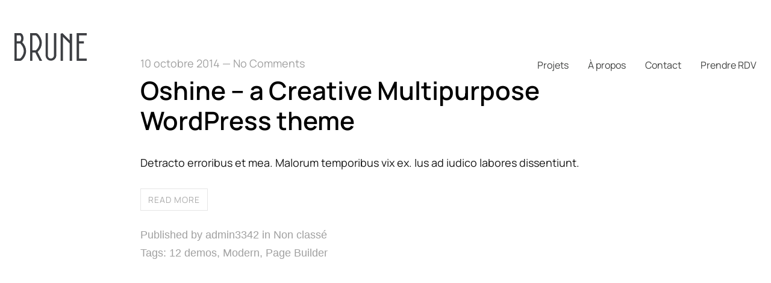

--- FILE ---
content_type: text/html; charset=UTF-8
request_url: https://brunedesign.fr/tag/page-builder
body_size: 18117
content:
<!DOCTYPE html>
<html lang="fr-FR" data-semplice="6.2.6">
	<head>
		<meta charset="UTF-8" />
		<meta name="viewport" content="width=device-width, initial-scale=1">
		<meta name='robots' content='index, follow, max-image-preview:large, max-snippet:-1, max-video-preview:-1' />

	<!-- This site is optimized with the Yoast SEO plugin v26.8 - https://yoast.com/product/yoast-seo-wordpress/ -->
	<title>Page Builder Archives - BRUNE</title>
	<link rel="canonical" href="https://brunedesign.fr/tag/page-builder" />
	<meta property="og:locale" content="fr_FR" />
	<meta property="og:type" content="article" />
	<meta property="og:title" content="Page Builder Archives - BRUNE" />
	<meta property="og:url" content="https://brunedesign.fr/tag/page-builder" />
	<meta property="og:site_name" content="BRUNE" />
	<meta name="twitter:card" content="summary_large_image" />
	<script type="application/ld+json" class="yoast-schema-graph">{"@context":"https://schema.org","@graph":[{"@type":"CollectionPage","@id":"https://brunedesign.fr/tag/page-builder","url":"https://brunedesign.fr/tag/page-builder","name":"Page Builder Archives - BRUNE","isPartOf":{"@id":"https://brunedesign.fr/#website"},"breadcrumb":{"@id":"https://brunedesign.fr/tag/page-builder#breadcrumb"},"inLanguage":"fr-FR"},{"@type":"BreadcrumbList","@id":"https://brunedesign.fr/tag/page-builder#breadcrumb","itemListElement":[{"@type":"ListItem","position":1,"name":"Accueil","item":"https://brunedesign.fr/"},{"@type":"ListItem","position":2,"name":"Page Builder"}]},{"@type":"WebSite","@id":"https://brunedesign.fr/#website","url":"https://brunedesign.fr/","name":"BRUNE","description":"Studio de design graphique à Montpellier","potentialAction":[{"@type":"SearchAction","target":{"@type":"EntryPoint","urlTemplate":"https://brunedesign.fr/?s={search_term_string}"},"query-input":{"@type":"PropertyValueSpecification","valueRequired":true,"valueName":"search_term_string"}}],"inLanguage":"fr-FR"}]}</script>
	<!-- / Yoast SEO plugin. -->


<link rel="alternate" type="application/rss+xml" title="BRUNE &raquo; Flux de l’étiquette Page Builder" href="https://brunedesign.fr/tag/page-builder/feed" />
<style id='wp-img-auto-sizes-contain-inline-css' type='text/css'>
img:is([sizes=auto i],[sizes^="auto," i]){contain-intrinsic-size:3000px 1500px}
/*# sourceURL=wp-img-auto-sizes-contain-inline-css */
</style>
<style id='wp-emoji-styles-inline-css' type='text/css'>

	img.wp-smiley, img.emoji {
		display: inline !important;
		border: none !important;
		box-shadow: none !important;
		height: 1em !important;
		width: 1em !important;
		margin: 0 0.07em !important;
		vertical-align: -0.1em !important;
		background: none !important;
		padding: 0 !important;
	}
/*# sourceURL=wp-emoji-styles-inline-css */
</style>
<style id='wp-block-library-inline-css' type='text/css'>
:root{--wp-block-synced-color:#7a00df;--wp-block-synced-color--rgb:122,0,223;--wp-bound-block-color:var(--wp-block-synced-color);--wp-editor-canvas-background:#ddd;--wp-admin-theme-color:#007cba;--wp-admin-theme-color--rgb:0,124,186;--wp-admin-theme-color-darker-10:#006ba1;--wp-admin-theme-color-darker-10--rgb:0,107,160.5;--wp-admin-theme-color-darker-20:#005a87;--wp-admin-theme-color-darker-20--rgb:0,90,135;--wp-admin-border-width-focus:2px}@media (min-resolution:192dpi){:root{--wp-admin-border-width-focus:1.5px}}.wp-element-button{cursor:pointer}:root .has-very-light-gray-background-color{background-color:#eee}:root .has-very-dark-gray-background-color{background-color:#313131}:root .has-very-light-gray-color{color:#eee}:root .has-very-dark-gray-color{color:#313131}:root .has-vivid-green-cyan-to-vivid-cyan-blue-gradient-background{background:linear-gradient(135deg,#00d084,#0693e3)}:root .has-purple-crush-gradient-background{background:linear-gradient(135deg,#34e2e4,#4721fb 50%,#ab1dfe)}:root .has-hazy-dawn-gradient-background{background:linear-gradient(135deg,#faaca8,#dad0ec)}:root .has-subdued-olive-gradient-background{background:linear-gradient(135deg,#fafae1,#67a671)}:root .has-atomic-cream-gradient-background{background:linear-gradient(135deg,#fdd79a,#004a59)}:root .has-nightshade-gradient-background{background:linear-gradient(135deg,#330968,#31cdcf)}:root .has-midnight-gradient-background{background:linear-gradient(135deg,#020381,#2874fc)}:root{--wp--preset--font-size--normal:16px;--wp--preset--font-size--huge:42px}.has-regular-font-size{font-size:1em}.has-larger-font-size{font-size:2.625em}.has-normal-font-size{font-size:var(--wp--preset--font-size--normal)}.has-huge-font-size{font-size:var(--wp--preset--font-size--huge)}.has-text-align-center{text-align:center}.has-text-align-left{text-align:left}.has-text-align-right{text-align:right}.has-fit-text{white-space:nowrap!important}#end-resizable-editor-section{display:none}.aligncenter{clear:both}.items-justified-left{justify-content:flex-start}.items-justified-center{justify-content:center}.items-justified-right{justify-content:flex-end}.items-justified-space-between{justify-content:space-between}.screen-reader-text{border:0;clip-path:inset(50%);height:1px;margin:-1px;overflow:hidden;padding:0;position:absolute;width:1px;word-wrap:normal!important}.screen-reader-text:focus{background-color:#ddd;clip-path:none;color:#444;display:block;font-size:1em;height:auto;left:5px;line-height:normal;padding:15px 23px 14px;text-decoration:none;top:5px;width:auto;z-index:100000}html :where(.has-border-color){border-style:solid}html :where([style*=border-top-color]){border-top-style:solid}html :where([style*=border-right-color]){border-right-style:solid}html :where([style*=border-bottom-color]){border-bottom-style:solid}html :where([style*=border-left-color]){border-left-style:solid}html :where([style*=border-width]){border-style:solid}html :where([style*=border-top-width]){border-top-style:solid}html :where([style*=border-right-width]){border-right-style:solid}html :where([style*=border-bottom-width]){border-bottom-style:solid}html :where([style*=border-left-width]){border-left-style:solid}html :where(img[class*=wp-image-]){height:auto;max-width:100%}:where(figure){margin:0 0 1em}html :where(.is-position-sticky){--wp-admin--admin-bar--position-offset:var(--wp-admin--admin-bar--height,0px)}@media screen and (max-width:600px){html :where(.is-position-sticky){--wp-admin--admin-bar--position-offset:0px}}

/*# sourceURL=wp-block-library-inline-css */
</style><style id='global-styles-inline-css' type='text/css'>
:root{--wp--preset--aspect-ratio--square: 1;--wp--preset--aspect-ratio--4-3: 4/3;--wp--preset--aspect-ratio--3-4: 3/4;--wp--preset--aspect-ratio--3-2: 3/2;--wp--preset--aspect-ratio--2-3: 2/3;--wp--preset--aspect-ratio--16-9: 16/9;--wp--preset--aspect-ratio--9-16: 9/16;--wp--preset--color--black: #000000;--wp--preset--color--cyan-bluish-gray: #abb8c3;--wp--preset--color--white: #ffffff;--wp--preset--color--pale-pink: #f78da7;--wp--preset--color--vivid-red: #cf2e2e;--wp--preset--color--luminous-vivid-orange: #ff6900;--wp--preset--color--luminous-vivid-amber: #fcb900;--wp--preset--color--light-green-cyan: #7bdcb5;--wp--preset--color--vivid-green-cyan: #00d084;--wp--preset--color--pale-cyan-blue: #8ed1fc;--wp--preset--color--vivid-cyan-blue: #0693e3;--wp--preset--color--vivid-purple: #9b51e0;--wp--preset--gradient--vivid-cyan-blue-to-vivid-purple: linear-gradient(135deg,rgb(6,147,227) 0%,rgb(155,81,224) 100%);--wp--preset--gradient--light-green-cyan-to-vivid-green-cyan: linear-gradient(135deg,rgb(122,220,180) 0%,rgb(0,208,130) 100%);--wp--preset--gradient--luminous-vivid-amber-to-luminous-vivid-orange: linear-gradient(135deg,rgb(252,185,0) 0%,rgb(255,105,0) 100%);--wp--preset--gradient--luminous-vivid-orange-to-vivid-red: linear-gradient(135deg,rgb(255,105,0) 0%,rgb(207,46,46) 100%);--wp--preset--gradient--very-light-gray-to-cyan-bluish-gray: linear-gradient(135deg,rgb(238,238,238) 0%,rgb(169,184,195) 100%);--wp--preset--gradient--cool-to-warm-spectrum: linear-gradient(135deg,rgb(74,234,220) 0%,rgb(151,120,209) 20%,rgb(207,42,186) 40%,rgb(238,44,130) 60%,rgb(251,105,98) 80%,rgb(254,248,76) 100%);--wp--preset--gradient--blush-light-purple: linear-gradient(135deg,rgb(255,206,236) 0%,rgb(152,150,240) 100%);--wp--preset--gradient--blush-bordeaux: linear-gradient(135deg,rgb(254,205,165) 0%,rgb(254,45,45) 50%,rgb(107,0,62) 100%);--wp--preset--gradient--luminous-dusk: linear-gradient(135deg,rgb(255,203,112) 0%,rgb(199,81,192) 50%,rgb(65,88,208) 100%);--wp--preset--gradient--pale-ocean: linear-gradient(135deg,rgb(255,245,203) 0%,rgb(182,227,212) 50%,rgb(51,167,181) 100%);--wp--preset--gradient--electric-grass: linear-gradient(135deg,rgb(202,248,128) 0%,rgb(113,206,126) 100%);--wp--preset--gradient--midnight: linear-gradient(135deg,rgb(2,3,129) 0%,rgb(40,116,252) 100%);--wp--preset--font-size--small: 13px;--wp--preset--font-size--medium: 20px;--wp--preset--font-size--large: 36px;--wp--preset--font-size--x-large: 42px;--wp--preset--spacing--20: 0.44rem;--wp--preset--spacing--30: 0.67rem;--wp--preset--spacing--40: 1rem;--wp--preset--spacing--50: 1.5rem;--wp--preset--spacing--60: 2.25rem;--wp--preset--spacing--70: 3.38rem;--wp--preset--spacing--80: 5.06rem;--wp--preset--shadow--natural: 6px 6px 9px rgba(0, 0, 0, 0.2);--wp--preset--shadow--deep: 12px 12px 50px rgba(0, 0, 0, 0.4);--wp--preset--shadow--sharp: 6px 6px 0px rgba(0, 0, 0, 0.2);--wp--preset--shadow--outlined: 6px 6px 0px -3px rgb(255, 255, 255), 6px 6px rgb(0, 0, 0);--wp--preset--shadow--crisp: 6px 6px 0px rgb(0, 0, 0);}:where(.is-layout-flex){gap: 0.5em;}:where(.is-layout-grid){gap: 0.5em;}body .is-layout-flex{display: flex;}.is-layout-flex{flex-wrap: wrap;align-items: center;}.is-layout-flex > :is(*, div){margin: 0;}body .is-layout-grid{display: grid;}.is-layout-grid > :is(*, div){margin: 0;}:where(.wp-block-columns.is-layout-flex){gap: 2em;}:where(.wp-block-columns.is-layout-grid){gap: 2em;}:where(.wp-block-post-template.is-layout-flex){gap: 1.25em;}:where(.wp-block-post-template.is-layout-grid){gap: 1.25em;}.has-black-color{color: var(--wp--preset--color--black) !important;}.has-cyan-bluish-gray-color{color: var(--wp--preset--color--cyan-bluish-gray) !important;}.has-white-color{color: var(--wp--preset--color--white) !important;}.has-pale-pink-color{color: var(--wp--preset--color--pale-pink) !important;}.has-vivid-red-color{color: var(--wp--preset--color--vivid-red) !important;}.has-luminous-vivid-orange-color{color: var(--wp--preset--color--luminous-vivid-orange) !important;}.has-luminous-vivid-amber-color{color: var(--wp--preset--color--luminous-vivid-amber) !important;}.has-light-green-cyan-color{color: var(--wp--preset--color--light-green-cyan) !important;}.has-vivid-green-cyan-color{color: var(--wp--preset--color--vivid-green-cyan) !important;}.has-pale-cyan-blue-color{color: var(--wp--preset--color--pale-cyan-blue) !important;}.has-vivid-cyan-blue-color{color: var(--wp--preset--color--vivid-cyan-blue) !important;}.has-vivid-purple-color{color: var(--wp--preset--color--vivid-purple) !important;}.has-black-background-color{background-color: var(--wp--preset--color--black) !important;}.has-cyan-bluish-gray-background-color{background-color: var(--wp--preset--color--cyan-bluish-gray) !important;}.has-white-background-color{background-color: var(--wp--preset--color--white) !important;}.has-pale-pink-background-color{background-color: var(--wp--preset--color--pale-pink) !important;}.has-vivid-red-background-color{background-color: var(--wp--preset--color--vivid-red) !important;}.has-luminous-vivid-orange-background-color{background-color: var(--wp--preset--color--luminous-vivid-orange) !important;}.has-luminous-vivid-amber-background-color{background-color: var(--wp--preset--color--luminous-vivid-amber) !important;}.has-light-green-cyan-background-color{background-color: var(--wp--preset--color--light-green-cyan) !important;}.has-vivid-green-cyan-background-color{background-color: var(--wp--preset--color--vivid-green-cyan) !important;}.has-pale-cyan-blue-background-color{background-color: var(--wp--preset--color--pale-cyan-blue) !important;}.has-vivid-cyan-blue-background-color{background-color: var(--wp--preset--color--vivid-cyan-blue) !important;}.has-vivid-purple-background-color{background-color: var(--wp--preset--color--vivid-purple) !important;}.has-black-border-color{border-color: var(--wp--preset--color--black) !important;}.has-cyan-bluish-gray-border-color{border-color: var(--wp--preset--color--cyan-bluish-gray) !important;}.has-white-border-color{border-color: var(--wp--preset--color--white) !important;}.has-pale-pink-border-color{border-color: var(--wp--preset--color--pale-pink) !important;}.has-vivid-red-border-color{border-color: var(--wp--preset--color--vivid-red) !important;}.has-luminous-vivid-orange-border-color{border-color: var(--wp--preset--color--luminous-vivid-orange) !important;}.has-luminous-vivid-amber-border-color{border-color: var(--wp--preset--color--luminous-vivid-amber) !important;}.has-light-green-cyan-border-color{border-color: var(--wp--preset--color--light-green-cyan) !important;}.has-vivid-green-cyan-border-color{border-color: var(--wp--preset--color--vivid-green-cyan) !important;}.has-pale-cyan-blue-border-color{border-color: var(--wp--preset--color--pale-cyan-blue) !important;}.has-vivid-cyan-blue-border-color{border-color: var(--wp--preset--color--vivid-cyan-blue) !important;}.has-vivid-purple-border-color{border-color: var(--wp--preset--color--vivid-purple) !important;}.has-vivid-cyan-blue-to-vivid-purple-gradient-background{background: var(--wp--preset--gradient--vivid-cyan-blue-to-vivid-purple) !important;}.has-light-green-cyan-to-vivid-green-cyan-gradient-background{background: var(--wp--preset--gradient--light-green-cyan-to-vivid-green-cyan) !important;}.has-luminous-vivid-amber-to-luminous-vivid-orange-gradient-background{background: var(--wp--preset--gradient--luminous-vivid-amber-to-luminous-vivid-orange) !important;}.has-luminous-vivid-orange-to-vivid-red-gradient-background{background: var(--wp--preset--gradient--luminous-vivid-orange-to-vivid-red) !important;}.has-very-light-gray-to-cyan-bluish-gray-gradient-background{background: var(--wp--preset--gradient--very-light-gray-to-cyan-bluish-gray) !important;}.has-cool-to-warm-spectrum-gradient-background{background: var(--wp--preset--gradient--cool-to-warm-spectrum) !important;}.has-blush-light-purple-gradient-background{background: var(--wp--preset--gradient--blush-light-purple) !important;}.has-blush-bordeaux-gradient-background{background: var(--wp--preset--gradient--blush-bordeaux) !important;}.has-luminous-dusk-gradient-background{background: var(--wp--preset--gradient--luminous-dusk) !important;}.has-pale-ocean-gradient-background{background: var(--wp--preset--gradient--pale-ocean) !important;}.has-electric-grass-gradient-background{background: var(--wp--preset--gradient--electric-grass) !important;}.has-midnight-gradient-background{background: var(--wp--preset--gradient--midnight) !important;}.has-small-font-size{font-size: var(--wp--preset--font-size--small) !important;}.has-medium-font-size{font-size: var(--wp--preset--font-size--medium) !important;}.has-large-font-size{font-size: var(--wp--preset--font-size--large) !important;}.has-x-large-font-size{font-size: var(--wp--preset--font-size--x-large) !important;}
/*# sourceURL=global-styles-inline-css */
</style>

<style id='classic-theme-styles-inline-css' type='text/css'>
/*! This file is auto-generated */
.wp-block-button__link{color:#fff;background-color:#32373c;border-radius:9999px;box-shadow:none;text-decoration:none;padding:calc(.667em + 2px) calc(1.333em + 2px);font-size:1.125em}.wp-block-file__button{background:#32373c;color:#fff;text-decoration:none}
/*# sourceURL=/wp-includes/css/classic-themes.min.css */
</style>
<link rel='stylesheet' id='semplice-stylesheet-css' href='https://brunedesign.fr/wp-content/themes/semplice6/style.css?ver=6.2.6' type='text/css' media='all' />
<link rel='stylesheet' id='semplice-frontend-stylesheet-css' href='https://brunedesign.fr/wp-content/themes/semplice6/assets/css/frontend.min.css?ver=6.2.6' type='text/css' media='all' />
<link rel='stylesheet' id='mediaelement-css' href='https://brunedesign.fr/wp-includes/js/mediaelement/mediaelementplayer-legacy.min.css?ver=4.2.17' type='text/css' media='all' />
<script type="text/javascript" src="https://brunedesign.fr/wp-includes/js/jquery/jquery.min.js?ver=3.7.1" id="jquery-core-js"></script>
<script type="text/javascript" src="https://brunedesign.fr/wp-includes/js/jquery/jquery-migrate.min.js?ver=3.4.1" id="jquery-migrate-js"></script>
<link rel="https://api.w.org/" href="https://brunedesign.fr/wp-json/" /><link rel="alternate" title="JSON" type="application/json" href="https://brunedesign.fr/wp-json/wp/v2/tags/7" /><link rel="EditURI" type="application/rsd+xml" title="RSD" href="https://brunedesign.fr/xmlrpc.php?rsd" />
<meta name="generator" content="WordPress 6.9" />
<link href='https://fonts.googleapis.com/css?family=Manrope' rel='stylesheet'><style type="text/css" id="semplice-webfonts-selfhosted">@font-face {font-family: 'Manrope-VariableFont_wght';src: url('https://brunedesign.fr/wp-content/uploads/2024/02/Manrope-VariableFont_wght.ttf') format('truetype');}@font-face {font-family: 'InstrumentSerif-Italic';src: url('https://brunedesign.fr/wp-content/uploads/2024/06/InstrumentSerif-Italic.ttf') format('truetype');}@font-face {font-family: 'InstrumentSerif-Regular';src: url('https://brunedesign.fr/wp-content/uploads/2024/06/InstrumentSerif-Regular.ttf') format('truetype');}@font-face {font-family: 'Molitortrial-DisplayBold';src: url('https://brunedesign.fr/wp-content/uploads/2024/06/Molitortrial-DisplayBold.otf') format('opentype');}@font-face {font-family: 'Molitortrial-DisplayRegular';src: url('https://brunedesign.fr/wp-content/uploads/2024/06/Molitortrial-DisplayRegular.otf') format('opentype');}@font-face {font-family: 'Molitortrial-DisplayLight';src: url('https://brunedesign.fr/wp-content/uploads/2024/06/Molitortrial-DisplayLight.otf') format('opentype');}</style><style type="text/css" id="semplice-webfonts-css">.style_1at3yi9d4, [data-font="style_1at3yi9d4"], [data-font="style_1at3yi9d4"] li a, #content-holder h3 {font-family: "Manrope-VariableFont_wght", sans-serif;font-variation-settings: 'wght' 300; font-weight: normal; font-style: normal;}.style_zqjppg0mt, [data-font="style_zqjppg0mt"], [data-font="style_zqjppg0mt"] li a, #content-holder h6, #content-holder p, #content-holder li {font-family: "Manrope-VariableFont_wght", sans-serif;font-variation-settings: 'wght' 400; font-weight: normal; font-style: normal;}.style_wmxi1xjm9, [data-font="style_wmxi1xjm9"], [data-font="style_wmxi1xjm9"] li a, #content-holder h2, #content-holder h4, #content-holder h5 {font-family: "Manrope-VariableFont_wght", sans-serif;font-variation-settings: 'wght' 600; font-weight: normal; font-style: normal;}.style_fxi6e0j34, [data-font="style_fxi6e0j34"], [data-font="style_fxi6e0j34"] li a, #content-holder h1 {font-family: "Manrope-VariableFont_wght", sans-serif;font-variation-settings: 'wght' 800; font-weight: normal; font-style: normal;}.font_dux0x6mq2, [data-font="font_dux0x6mq2"], [data-font="font_dux0x6mq2"] li a {font-family: "InstrumentSerif-Italic", sans-serif;font-weight: 400;font-variation-settings: normal;font-style: normal;}.font_9d0da0sgo, [data-font="font_9d0da0sgo"], [data-font="font_9d0da0sgo"] li a {font-family: "InstrumentSerif-Regular", sans-serif;font-weight: 400;font-variation-settings: normal;font-style: normal;}.font_new9lvc20, [data-font="font_new9lvc20"], [data-font="font_new9lvc20"] li a {font-family: "Molitortrial-DisplayBold", sans-serif;font-weight: 400;font-variation-settings: normal;font-style: normal;}.font_v1mbnpyu6, [data-font="font_v1mbnpyu6"], [data-font="font_v1mbnpyu6"] li a {font-family: "Molitortrial-DisplayRegular", sans-serif;font-weight: 400;font-variation-settings: normal;font-style: normal;}.font_r9tsieyih, [data-font="font_r9tsieyih"], [data-font="font_r9tsieyih"] li a {font-family: "Molitortrial-DisplayLight", sans-serif;font-weight: 400;font-variation-settings: normal;font-style: normal;}</style>
		<style type="text/css" id="semplice-custom-css">
			
				@media screen and (min-width: 1170px) {
					.container-fluid, .container, .admin-container {
						padding: 0 1.33333rem 0 1.33333rem;
					}
				}
			.container {
			max-width: 1488px;
		}@media screen and (max-width: 1169px) { .row {
			margin-left: -10px;
			margin-right: -10px;
		}.column, .grid-column, .single-post-column {
			padding-left: 10px;
			padding-right: 10px;
		}}@media screen and (min-width: 1170px) { .row {
			margin-left: -12px;
			margin-right: -12px;
		}.column, .grid-column, .single-post-column {
			padding-left: 12px;
			padding-right: 12px;
		}}
			
		@font-face {
			font-family: "Inter";
			font-style:  normal;
			font-weight: 100 900;
			font-display: swap;
			src: url("https://brunedesign.fr/wp-content/themes/semplice6/assets/fonts/inter.woff2") format("woff2");
		}
	
			#content-holder h1 { font-size: 2.7777777777777777rem;line-height: 3.4444444444444446rem;}#content-holder h2 { font-size: 2.3333333333333335rem;line-height: 2.7777777777777777rem;}#content-holder h3 { font-size: 1.6666666666666667rem;line-height: 2.111111111111111rem;letter-spacing: 0rem;}#content-holder h4 { font-size: 1.2222222222222223rem;line-height: 1.6666666666666667rem;}#content-holder h5 { font-size: 0.8888888888888888rem;line-height: 1.3333333333333333rem;}#content-holder h6 { font-size: 0.7777777777777778rem;line-height: 1.1111111111111112rem;}#content-holder p, #content-holder li { font-size: 1rem;line-height: 1.6666666666667;letter-spacing: 0rem;}#content-holder .is-content p { margin-bottom: 1.6666666666667rem; }#customize #custom_gf9hup22q span, #content-holder .custom_gf9hup22q, #content-holder .blogposts .blogposts-column .blogposts-content p.is-style-custom_gf9hup22q, #content-holder .posts .post .post-content p.is-style-custom_gf9hup22q { background-color:transparent;color:#3c3e42;text-transform:none;font-family: "Manrope-VariableFont_wght", sans-serif;font-variation-settings: 'wght' 300; font-weight: normal;font-size:4.888888888888889rem;letter-spacing:0rem;padding:0rem;text-decoration:none;text-decoration-color:#000000;-webkit-text-stroke: 0rem #000000;border-color:#000000;border-width:0rem;border-style:solid; }@media screen and (min-width: 992px) and (max-width: 1169.98px) { }@media screen and (min-width: 768px) and (max-width: 991.98px) { }@media screen and (min-width: 544px) and (max-width: 767.98px) { }@media screen and (max-width: 543.98px) { }
			.non-sticky-nav { transition: none !important; }
			
		.project-panel {
			background: #f4f4f2;
			padding: 3.5555555555555554rem 0rem;
		}
		[data-pp-gutter="no"] .project-panel .pp-thumbs,
		.project-panel .pp-thumbs {
			margin-bottom: -1.3333333333333333rem;
		}
		#content-holder .panel-label, .projectnav-preview .panel-label {
			color: #414241;
			font-size: 1.4444444444444444rem;
			text-transform: none;
			padding-left: 0rem;
			padding-bottom: 2.6666666666666665rem;
			text-align: left;
			line-height: 1;
		}
		.project-panel .pp-title {
			padding: 0.6666666666666666rem 0rem 1.3333333333333333rem 0rem;
		}
		.project-panel .pp-title a {
			color: #3c3e42; 
			font-size: 0.7777777777777778rem; 
			text-transform: none;
		} 
		.project-panel .pp-title span {
			color: #414241;
			font-size: 0.6666666666666666rem;
			text-transform: none;
		}
		.semplice-next-prev {
			background: #ffffff;
			padding: 0rem 0rem 0rem 0rem;
		}
		.semplice-next-prev .np-inner {
			height: 5.333333333333333rem;
		}
		.semplice-next-prev .np-inner .np-link .np-prefix,
		.semplice-next-prev .np-inner .np-link .np-label {
			color: #262926;
			font-size: 0.8888888888888888rem;
			text-transform: none;
			letter-spacing: 0rem;
		}
		.semplice-next-prev .np-inner .np-link .np-text-above {
			padding-bottom: 0.6666666666666666rem;
		}
		.semplice-next-prev .np-inner .np-link .np-label-above {
			color: #aaaeb5;
			font-size: 0.6666666666666666rem;
			text-transform: uppercase;
			letter-spacing: 1px;
		}
		.semplice-next-prev .np-inner .np-link .np-text {
			padding: 0rem 0rem;
		}
		.semplice-next .np-text {
			margin-right: -0rem;
		}
		.semplice-next-prev .nextprev-seperator {
			width: 1px;
			margin: 1.666666666666667rem -0px;
			background: #f4f4f2;
		}
	
			.np-link:hover {
				background: #ffffff;
			}
			.np-link:hover .np-text .np-label,
			.np-link:hover .np-text .np-prefix {
				color: #9e6d4c !important;
			}
			.np-link:hover .np-label-above {
				color: #aaaeb5 !important;
			}
		
						.np-inner:hover .np-link { opacity: 0.4; }
						.np-inner .np-link:hover .np-bg { transform: scale(1.07); }
					
			.is-content { color: #151515; }a { color: #9e6d4c; }a:hover { color: #c49464; }@import url('https://fonts.googleapis.com/css?family=Eczar');

.fixed-item {
display: inline-block !important;
height: 60px !important;
width: 500px !important;
position: fixed !important;
left: 0% !important;
bottom: 50% !important;
z-index: 100 !important; 
writing-mode: vertical-lr;
text-orientation: mixed;
transform: rotate(-18deg);  
}

.vertically-centered-fixed-item {
display: inline-block !important;
height: 60px !important;
width: 500px !important;
position: fixed !important;
left: 0px !important;
top: 50% !important;
z-index: 100 !important;

}
#nprogress .bar { background: #9e6d4c; }.back-to-top a svg { fill: #9e6d4c; }.back-to-top a img, .back-to-top a svg { width: 1.5555555555555556rem; height: auto; }
			
			
			#content-holder .thumb .thumb-inner .thumb-hover {background-color: rgba(0, 0, 0, 0.5);background-size: auto;background-position: 0% 0%;background-repeat: no-repeat;}#content-holder .thumb .thumb-hover-meta { padding: 2.22rem; }#content-holder .thumb .thumb-hover-meta .title { color: #ffffff; font-size: 1.33rem; text-transform: none; }#content-holder .thumb .thumb-hover-meta .category { color: #999999; font-size: 1rem; text-transform: none; }#content-holder .thumb video { opacity: 1; }
			
		</style>
	
		<style type="text/css" id="2762-post-css">
			#content-2762 #section_b97df8d98 {padding-top: 6.888888888888889rem;padding-bottom: 0rem;background-color: #262926;}#content-2762 #section_b97df8d98 .container {padding-top: 3.5555555555555554rem;padding-bottom: 3.5555555555555554rem;}#content-2762 #content_bfc7a4fbc {padding-right: 4.444444444444445rem;padding-bottom: 0rem;padding-left: 0rem;}#content-2762 #content_bfc7a4fbc .is-content {}#content-2762 #column_d23d1f642 .content-wrapper {padding-right: 0rem;}#content-2762 #content_c70ca9bc2 {padding-top: 2.6666666666666665rem;padding-bottom: 0.8888888888888888rem;}#content-2762 #content_c70ca9bc2 .is-content {}#content-2762 #content_595f906e4 {padding-bottom: 0rem;}#content-2762 #content_595f906e4 .is-content {}#content-2762 #column_2d0383b9c {padding-top: 2.6666666666666665rem;}#content-2762 #content_c622e4ad3 {padding-top: 3.5555555555555554rem;padding-bottom: 1.3333333333333333rem;}#content-2762 #content_c622e4ad3 .is-content {}#content-2762 #content_686856c6f .is-content:after { background-color: #9e6d4c; }#content-2762 #content_686856c6f .is-content, #content-2762 #content_686856c6f .is-content:after, #content-2762 #content_686856c6f .is-content a, #content-2762 #content_686856c6f .is-content a:before, #content-2762 #content_686856c6f .is-content a:after, #content-2762 #content_686856c6f .is-content img { transition: all 0.7s var(--ease-out-expo); }#content-2762 #content_686856c6f a:before, #content-2762 #content_686856c6f a:after { content: "Discutons-en !"; }#content-2762 #content_686856c6f .is-content {background-color: #f4f4f2;border-radius: 1.3333333333333333rem;}#content-2762 #content_686856c6f .is-content a, #content-2762 #content_686856c6f .is-content a:before, #content-2762 #content_686856c6f .is-content a:after {color: #9e6d4c;border-radius: 1.3333333333333333rem;padding-left: 1.3333333333333333rem;padding-right: 1.3333333333333333rem;}#content-2762 #content_686856c6f .is-content:hover a, #content-2762 #content_686856c6f .is-content:hover a:before, #content-2762 #content_686856c6f .is-content:hover a:after {color: #f4f4f2 !important;}@media screen and (min-width: 992px) and (max-width: 1169.98px) { #content-2762 #content_686856c6f a:before, #content-2762 #content_686856c6f a:after { content: "Discutons-en !"; }#content-2762 #content_686856c6f .is-content:hover a, #content-2762 #content_686856c6f .is-content:hover a:before, #content-2762 #content_686856c6f .is-content:hover a:after {color: #f4f4f2 !important;}}@media screen and (min-width: 768px) and (max-width: 991.98px) { #content-2762 #content_686856c6f a:before, #content-2762 #content_686856c6f a:after { content: "Discutons-en !"; }#content-2762 #content_686856c6f .is-content:hover a, #content-2762 #content_686856c6f .is-content:hover a:before, #content-2762 #content_686856c6f .is-content:hover a:after {color: #f4f4f2 !important;}}@media screen and (min-width: 544px) and (max-width: 767.98px) { #content-2762 #content_686856c6f a:before, #content-2762 #content_686856c6f a:after { content: "Discutons-en !"; }#content-2762 #content_686856c6f .is-content:hover a, #content-2762 #content_686856c6f .is-content:hover a:before, #content-2762 #content_686856c6f .is-content:hover a:after {color: #f4f4f2 !important;}}@media screen and (max-width: 543.98px) { #content-2762 #content_686856c6f a:before, #content-2762 #content_686856c6f a:after { content: "Discutons-en !"; }#content-2762 #content_686856c6f .is-content:hover a, #content-2762 #content_686856c6f .is-content:hover a:before, #content-2762 #content_686856c6f .is-content:hover a:after {color: #f4f4f2 !important;}}#content-2762 #content_686856c6f {padding-bottom: 1.1111111111111112rem;}#content-2762 #content_686856c6f .is-content {}#content-2762 #content_5c76f231b .is-content:after { background-color: #9e6d4c; }#content-2762 #content_5c76f231b .is-content, #content-2762 #content_5c76f231b .is-content:after, #content-2762 #content_5c76f231b .is-content a, #content-2762 #content_5c76f231b .is-content a:before, #content-2762 #content_5c76f231b .is-content a:after, #content-2762 #content_5c76f231b .is-content img { transition: all 0.7s var(--ease-out-expo); }#content-2762 #content_5c76f231b a:before, #content-2762 #content_5c76f231b a:after { content: "Prenons rendez-vous !"; }#content-2762 #content_5c76f231b .is-content {background-color: #f4f4f2;border-radius: 1.3333333333333333rem;}#content-2762 #content_5c76f231b .is-content a, #content-2762 #content_5c76f231b .is-content a:before, #content-2762 #content_5c76f231b .is-content a:after {color: #9e6d4c;border-radius: 1.3333333333333333rem;padding-left: 1.3333333333333333rem;padding-right: 1.3333333333333333rem;}#content-2762 #content_5c76f231b .is-content:hover a, #content-2762 #content_5c76f231b .is-content:hover a:before, #content-2762 #content_5c76f231b .is-content:hover a:after {color: #f4f4f2 !important;}@media screen and (min-width: 992px) and (max-width: 1169.98px) { #content-2762 #content_5c76f231b a:before, #content-2762 #content_5c76f231b a:after { content: "Prenons rendez-vous !"; }#content-2762 #content_5c76f231b .is-content:hover a, #content-2762 #content_5c76f231b .is-content:hover a:before, #content-2762 #content_5c76f231b .is-content:hover a:after {color: #f4f4f2 !important;}}@media screen and (min-width: 768px) and (max-width: 991.98px) { #content-2762 #content_5c76f231b a:before, #content-2762 #content_5c76f231b a:after { content: "Prenons rendez-vous !"; }#content-2762 #content_5c76f231b .is-content:hover a, #content-2762 #content_5c76f231b .is-content:hover a:before, #content-2762 #content_5c76f231b .is-content:hover a:after {color: #f4f4f2 !important;}}@media screen and (min-width: 544px) and (max-width: 767.98px) { #content-2762 #content_5c76f231b a:before, #content-2762 #content_5c76f231b a:after { content: "Prenons rendez-vous !"; }#content-2762 #content_5c76f231b .is-content:hover a, #content-2762 #content_5c76f231b .is-content:hover a:before, #content-2762 #content_5c76f231b .is-content:hover a:after {color: #f4f4f2 !important;}}@media screen and (max-width: 543.98px) { #content-2762 #content_5c76f231b a:before, #content-2762 #content_5c76f231b a:after { content: "Prenons rendez-vous !"; }#content-2762 #content_5c76f231b .is-content:hover a, #content-2762 #content_5c76f231b .is-content:hover a:before, #content-2762 #content_5c76f231b .is-content:hover a:after {color: #f4f4f2 !important;}}#content-2762 #content_5c76f231b {padding-bottom: 2.2222222222222223rem;}#content-2762 #content_5c76f231b .is-content {}#content-2762 #content_73a20e27b .socialprofiles  .social-profile a:hover svg path { fill: #000000; }#content-2762 #content_73a20e27b .socialprofiles .social-profile svg path { fill: #f4f4f2; }#content-2762 #content_73a20e27b .socialprofiles .social-profile svg { height: 1.1111111111111112rem; }#content-2762 #content_73a20e27b .socialprofiles { margin: 0 -0.6666666666666666rem; }#content-2762 #content_73a20e27b .socialprofiles .social-profile a { padding: 0 0.6666666666666666rem; }#content-2762 #content_73a20e27b .socialprofiles .social-profile a:hover svg path { fill: #9e6d4c; }@media screen and (min-width: 992px) and (max-width: 1169.98px) { #content-2762 #content_73a20e27b .socialprofiles .social-profile svg path { fill: #f4f4f2; }#content-2762 #content_73a20e27b .socialprofiles .social-profile svg { height: 1.1111111111111112rem; }#content-2762 #content_73a20e27b .socialprofiles { margin: 0 -0.6666666666666666rem; }#content-2762 #content_73a20e27b .socialprofiles .social-profile a { padding: 0 0.6666666666666666rem; }#content-2762 #content_73a20e27b .socialprofiles .social-profile a:hover svg path { fill: #9e6d4c; } }@media screen and (min-width: 768px) and (max-width: 991.98px) { #content-2762 #content_73a20e27b .socialprofiles .social-profile svg path { fill: #f4f4f2; }#content-2762 #content_73a20e27b .socialprofiles .social-profile svg { height: 1.1111111111111112rem; }#content-2762 #content_73a20e27b .socialprofiles { margin: 0 -0.6666666666666666rem; }#content-2762 #content_73a20e27b .socialprofiles .social-profile a { padding: 0 0.6666666666666666rem; }#content-2762 #content_73a20e27b .socialprofiles .social-profile a:hover svg path { fill: #9e6d4c; } }@media screen and (min-width: 544px) and (max-width: 767.98px) { #content-2762 #content_73a20e27b .socialprofiles .social-profile svg path { fill: #f4f4f2; }#content-2762 #content_73a20e27b .socialprofiles .social-profile svg { height: 1.1111111111111112rem; }#content-2762 #content_73a20e27b .socialprofiles { margin: 0 -0.6666666666666666rem; }#content-2762 #content_73a20e27b .socialprofiles .social-profile a { padding: 0 0.6666666666666666rem; }#content-2762 #content_73a20e27b .socialprofiles .social-profile a:hover svg path { fill: #9e6d4c; } }@media screen and (max-width: 543.98px) { #content-2762 #content_73a20e27b .socialprofiles .social-profile svg path { fill: #f4f4f2; }#content-2762 #content_73a20e27b .socialprofiles .social-profile svg { height: 1.1111111111111112rem; }#content-2762 #content_73a20e27b .socialprofiles { margin: 0 -0.6666666666666666rem; }#content-2762 #content_73a20e27b .socialprofiles .social-profile a { padding: 0 0.6666666666666666rem; }#content-2762 #content_73a20e27b .socialprofiles .social-profile a:hover svg path { fill: #9e6d4c; } }#content-2762 #content_73a20e27b {padding-top: 0rem;padding-bottom: 2.2222222222222223rem;}#content-2762 #content_73a20e27b .is-content {}#content-2762 #column_461203d7b {padding-top: 2.6666666666666665rem;}#content-2762 #content_c32f9b012 {padding-top: 3.5555555555555554rem;padding-bottom: 0.4444444444444444rem;}#content-2762 #content_c32f9b012 .is-content {}#content-2762 #content_5124e4a78 {padding-bottom: 0.4444444444444444rem;}#content-2762 #content_5124e4a78 .is-content {}#content-2762 #content_b8384499a {padding-bottom: 0.4444444444444444rem;}#content-2762 #content_b8384499a .is-content {}#content-2762 #content_78602d258 .spacer { background-color: #afb2af; }#content-2762 #content_78602d258 .spacer { height: 0.05555555555555555rem; }#content-2762 #content_78602d258 {padding-top: 2.6666666666666665rem;}#content-2762 #content_78602d258 .is-content {}#content-2762 #content_2b22cece9 {padding-top: 1.3333333333333333rem;padding-bottom: 0rem;}#content-2762 #content_2b22cece9 .is-content {}#content-2762 #content_55908c0a5 {padding-top: 1.3333333333333333rem;padding-bottom: 0rem;}#content-2762 #content_55908c0a5 .is-content {}
			.nav_4xlo06uad { background-color: rgba(245, 245, 245, 0);; }.nav_4xlo06uad { height: 0rem; }.is-frontend #content-2762 .sections { margin-top: 0rem; }.nav_4xlo06uad { padding-top: 5.555555555555555rem; }.nav_4xlo06uad { padding-bottom: 5.555555555555555rem; }.nav_4xlo06uad .navbar-inner .logo, .nav_4xlo06uad .logo { margin-top: -1.1111111111111112rem; }.nav_4xlo06uad .logo img, .nav_4xlo06uad .logo svg { width: 6.666666666666667rem; }.nav_4xlo06uad .navbar-inner .logo { align-items: center; }.nav_4xlo06uad .navbar-inner .hamburger a.menu-icon span { background-color: #3c3e42; }.nav_4xlo06uad .navbar-inner .hamburger a.menu-icon { width: 1.6666666666666667rem; }.nav_4xlo06uad .navbar-inner .hamburger a.menu-icon span { height: 2px; }.nav_4xlo06uad .navbar-inner .hamburger a.open-menu span::before { transform: translateY(-10px); }.nav_4xlo06uad .navbar-inner .hamburger a.open-menu span::after { transform: translateY(10px); }.nav_4xlo06uad .navbar-inner .hamburger a.open-menu:hover span::before { transform: translateY(-12px); }.nav_4xlo06uad .navbar-inner .hamburger a.open-menu:hover span::after { transform: translateY(12px); }.nav_4xlo06uad .navbar-inner .hamburger a.menu-icon { height: 22px; }.nav_4xlo06uad .navbar-inner .hamburger a.menu-icon span { margin-top: 11px; }.nav_4xlo06uad .navbar-inner nav ul li a span { font-size: 0.8888888888888888rem; }.nav_4xlo06uad .navbar-inner nav ul li a span { color: #414241; }.nav_4xlo06uad .navbar-inner nav ul li a { padding-left: 0.88888888888889rem; }.nav_4xlo06uad .navbar-inner nav ul li a { padding-right: 0.88888888888889rem; }.nav_4xlo06uad .navbar-inner nav ul li a span { text-transform: none; }.nav_4xlo06uad .navbar-inner nav ul li a span { letter-spacing: 0rem; }.nav_4xlo06uad .navbar-inner nav ul li a span { border-bottom-color: transparent; }.nav_4xlo06uad .navbar-inner nav.standard ul { align-items: center; }.nav_4xlo06uad .navbar-inner nav ul li a:hover span, .nav_4xlo06uad .navbar-inner nav ul li.wrap-focus a span, .nav_4xlo06uad .navbar-inner nav ul li.current-menu-item a span, .nav_4xlo06uad .navbar-inner nav ul li.current_page_item a span, [data-post-type="project"] .nav_4xlo06uad .navbar-inner nav ul li.portfolio-grid a span, [data-post-type="post"] .nav_4xlo06uad .navbar-inner nav ul li.blog-overview a span { color: #9e6d4c; }.nav_4xlo06uad .navbar-inner nav ul li a:hover span, .nav_4xlo06uad .navbar-inner nav ul li.current-menu-item a span, .nav_4xlo06uad .navbar-inner nav ul li.current_page_item a span, .nav_4xlo06uad .navbar-inner nav ul li.wrap-focus a span, [data-post-type="project"] .nav_4xlo06uad .navbar-inner nav ul li.portfolio-grid a span, [data-post-type="post"] .nav_4xlo06uad .navbar-inner nav ul li.blog-overview a span { border-bottom-color: #9e6d4c; }.nav_4xlo06uad .navbar-inner nav ul li.current-menu-item a span, .nav_4xlo06uad .navbar-inner nav ul li.current_page_item a span, .nav_4xlo06uad .navbar-inner nav ul li.wrap-focus a span, [data-post-type="project"] .nav_4xlo06uad .navbar-inner nav ul li.portfolio-grid a span, [data-post-type="post"] .nav_4xlo06uad .navbar-inner nav ul li.blog-overview a span { font-family: "Manrope-VariableFont_wght", sans-serif;font-variation-settings: 'wght' 800; font-weight: normal; }.nav_4xlo06uad .navbar-inner nav ul li.current-menu-item a span, .nav_4xlo06uad .navbar-inner nav ul li.current_page_item a span, .nav_4xlo06uad .navbar-inner nav ul li.wrap-focus a span, [data-post-type="project"] .nav_4xlo06uad .navbar-inner nav ul li.portfolio-grid a span, [data-post-type="post"] .nav_4xlo06uad .navbar-inner nav ul li.blog-overview a span { color: #9e6d4c }#overlay-menu { background-color: rgba(244, 244, 242, 1); }#overlay-menu .overlay-menu-inner nav { text-align: right; }#overlay-menu .overlay-menu-inner nav ul li a span { font-size: 1.3333333333333333rem; }#overlay-menu .overlay-menu-inner nav ul li a span { color: #3c3e42; }#overlay-menu .overlay-menu-inner nav ul li a { padding-top: 0.83333333333333rem; }#overlay-menu .overlay-menu-inner nav ul li a { padding-bottom: 0.83333333333333rem; }#overlay-menu .overlay-menu-inner nav ul li a span { text-transform: none; }#overlay-menu .overlay-menu-inner nav ul li a span { letter-spacing: 0.027777777777777776rem; }#overlay-menu .overlay-menu-inner nav ul li a span { border-bottom-color: transparent; }#overlay-menu .overlay-menu-inner nav ul li a:hover span, #overlay-menu .overlay-menu-inner nav ul li.current-menu-item a span, #overlay-menu .overlay-menu-inner nav ul li.current_page_item a span, #overlay-menu .overlay-menu-inner nav ul li.wrap-focus a span, [data-post-type="project"] #overlay-menu .overlay-menu-inner nav ul li.portfolio-grid a span, [data-post-type="post"] #overlay-menu .overlay-menu-inner nav ul li.blog-overview a span { color: #9e6d4c; }@media screen and (min-width: 992px) and (max-width: 1169.98px) { .nav_4xlo06uad .navbar-inner .hamburger a.menu-icon { height: 22px; }.nav_4xlo06uad .navbar-inner .hamburger a.menu-icon span { margin-top: 11px; }}@media screen and (min-width: 768px) and (max-width: 991.98px) { .nav_4xlo06uad .navbar-inner .hamburger a.menu-icon { height: 22px; }.nav_4xlo06uad .navbar-inner .hamburger a.menu-icon span { margin-top: 11px; }}@media screen and (min-width: 544px) and (max-width: 767.98px) { .nav_4xlo06uad .navbar-inner .hamburger a.menu-icon { height: 22px; }.nav_4xlo06uad .navbar-inner .hamburger a.menu-icon span { margin-top: 11px; }}@media screen and (max-width: 543.98px) { .nav_4xlo06uad .navbar-inner .hamburger a.menu-icon { height: 22px; }.nav_4xlo06uad .navbar-inner .hamburger a.menu-icon span { margin-top: 11px; }}
		</style>
	<link rel="icon" href="https://brunedesign.fr/wp-content/uploads/2019/06/Favicon_Brune.png" sizes="32x32" />
<link rel="icon" href="https://brunedesign.fr/wp-content/uploads/2019/06/Favicon_Brune.png" sizes="192x192" />
<link rel="apple-touch-icon" href="https://brunedesign.fr/wp-content/uploads/2019/06/Favicon_Brune.png" />
<meta name="msapplication-TileImage" content="https://brunedesign.fr/wp-content/uploads/2019/06/Favicon_Brune.png" />
		<style>html{margin-top:0px!important;}#wpadminbar{top:auto!important;bottom:0;}</style>
		<script async src="https://www.googletagmanager.com/gtag/js?id=UA-122813481-1"></script>
<script>
  window.dataLayer = window.dataLayer || [];
  function gtag(){dataLayer.push(arguments);}
  gtag('js', new Date());

  gtag('config', 'UA-122813481-1');
</script>
<link rel="shortcut icon" type="image/png" href="https://brunedesign.fr/wp-content/uploads/2022/02/BRUNE-Favicon32.png" sizes="32x32"><head>
	<meta charset="UTF-8">
	<meta name="viewport" content="initial-scale=1.0,minimum-scale=1.0,maximum-scale=1.0,user-scalable=no">
	
	<title>BRUNE — Studio de design graphique spécialisé dans la création d'identité visuelle, webdesign, édition, packaging et signalétique basé à Montpellier</title>
	<meta name="description" content=" BRUNE est le studio d'Audrey Akoun, Graphiste et Directrice Artistique Freelance à Montpellier. Création d’identités visuelles (logo, charte graphique, image de marque...) aux différents supports de communication imprimés ou digitaux (papeterie, cartons d’invitation, menu, enseigne, site internet...).">
	<meta name="keywords" content="agence, studio, communication, logo, identité visuelle, site internet, cartes de visite, design, graphisme, montpellier, paris, direction artistique">
	<meta name="author" content="BRUNE">
	
	<link rel="canonical" href="https://www.brunedesign.fr/">
	<link rel="alternate" href="https://www.brunedesign.fr/" hreflang="fr-fr">
	
	<meta name="robots" content="index,follow,all">
	
	<!-- Open Graph Meta Data -->
	<meta property="og:title" content="BRUNE — Studio de design graphique spécialisé dans la création d'identité visuelle, webdesign, édition, packaging et signalétique basé à Montpellier">
	<meta property="og:type" content="website">	
	<meta property="og:image" content="http://brunedesign.fr/wp-content/uploads/2018/07/LogoBRUNE_mainnavx2.png">
	<meta property="og:locale" content="fr_FR">
	
</head>	</head>
	<body class="archive tag tag-page-builder tag-7 wp-theme-semplice6 is-frontend dynamic-mode mejs-semplice-ui" data-post-type="post" data-post-id="2762">
		<div id="content-holder" data-active-post="2762">
						<header class="nav_4xlo06uad semplice-navbar active-navbar non-sticky-nav  cover-transparent scroll-to-top no-headroom non-container-nav non-exclusive"  data-cover-transparent="enabled" data-bg-overlay-visibility="visible" data-mobile-fallback="enabled">
							<div class="container" data-nav="logo-left-menu-right">
								<div class="navbar-inner menu-type-text" data-xl-width="12" data-navbar-type="container">
									<div class="logo navbar-left"><a  href="https://brunedesign.fr" title="BRUNE"><svg id="Calque_1" data-name="Calque 1" xmlns="http://www.w3.org/2000/svg" viewBox="0 0 120 46"><defs><style>.cls-1{fill:#3c3e42;}</style></defs><title>Sans titre - 1</title><path class="cls-1" d="M65.5,37.21a5,5,0,0,1-10.06,0V0H51.68V37.21a8.93,8.93,0,0,0,17.85,0V0h-4Z"/><polygon class="cls-1" points="79.72 0 76.64 0.93 76.64 45.88 80.54 45.88 80.54 6.32 91.68 17.26 91.68 45.88 95.7 45.88 95.7 0.93 91.68 0.93 91.68 11.93 79.72 0"/><polygon class="cls-1" points="103.36 0.02 103.36 45.88 120 45.88 120 42.23 107.25 42.23 107.25 17.22 115.3 17.22 115.3 13.44 107.25 13.44 107.25 3.67 120 3.67 120 0.02 103.36 0.02"/><path class="cls-1" d="M3.76,42.22v-25H9.47c1.51,1.3,6,6.34,6,12.5S10.92,41.25,9.41,42.18ZM9.45,13.44H3.76V3.67H9.42a7.12,7.12,0,0,1,1.81,5,8,8,0,0,1-.83,3.48c-.41.83-.79,1.33-1,1.33m5.66-4.75C15.11,4.23,12.48,0,9.69,0H0V46H9.81c3,0,9.55-7.84,9.55-16.2A21.09,21.09,0,0,0,13,15.36a11.47,11.47,0,0,0,2.12-6.67"/><path class="cls-1" d="M41.54,16.11c0,6.51-4.79,11.66-6,12.31H29.8V3.79l5.68,0C37,4.68,41.54,10,41.54,16.11m3.91.12C45.45,7.86,38.87,0,35.88,0H26V45.88H29.8V32.33h4.89l6.85,13.55h4.37l-7.5-14.69a20.94,20.94,0,0,0,7-15"/></svg></a></div>
									<nav class="standard navbar-right no-container" data-font="style_zqjppg0mt"><ul class="menu"><li id="menu-item-4033" class="menu-item menu-item-type-post_type menu-item-object-page menu-item-4033"><a href="https://brunedesign.fr/realisations"><span>Projets</span></a></li>
<li id="menu-item-4074" class="menu-item menu-item-type-post_type menu-item-object-page menu-item-4074"><a href="https://brunedesign.fr/a-propos"><span>À propos</span></a></li>
<li id="menu-item-4070" class="menu-item menu-item-type-post_type menu-item-object-page menu-item-4070"><a href="https://brunedesign.fr/contact"><span>Contact</span></a></li>
<li id="menu-item-4146" class="menu-item menu-item-type-custom menu-item-object-custom menu-item-4146"><a target="_blank" href="https://calendly.com/brune-design/30min"><span>Prendre RDV</span></a></li>
</ul></nav>
									<div class="hamburger navbar-right semplice-menu"><a class="open-menu menu-icon"><span></span></a></div>
								</div>
							</div>
						</header>
						
				<div id="overlay-menu">
					<div class="overlay-menu-inner" data-xl-width="12">
						<nav class="overlay-nav" data-justify="right" data-align="align-middle" data-font="font_1apyc9mej">
							<ul class="container"><li class="menu-item menu-item-type-post_type menu-item-object-page menu-item-4033"><a href="https://brunedesign.fr/realisations"><span>Projets</span></a></li>
<li class="menu-item menu-item-type-post_type menu-item-object-page menu-item-4074"><a href="https://brunedesign.fr/a-propos"><span>À propos</span></a></li>
<li class="menu-item menu-item-type-post_type menu-item-object-page menu-item-4070"><a href="https://brunedesign.fr/contact"><span>Contact</span></a></li>
<li class="menu-item menu-item-type-custom menu-item-object-custom menu-item-4146"><a target="_blank" href="https://calendly.com/brune-design/30min"><span>Prendre RDV</span></a></li>
</ul>
						</nav>
					</div>
				</div>
			
							
			<div id="content-2762" class="content-container active-content  hide-on-init">
				<div class="transition-wrap">
					<div class="sections">
						<div class="posts">
					<section class="post is-content post-2762 post type-post status-publish format-standard hentry category-non-classe tag-12-demos tag-modern tag-page-builder">
						
			<div class="container">
				<div class="row">
					<div class="column" data-xl-width="8" data-md-width="11" data-sm-width="12" data-xs-width="12">
						<div class="post-heading">
							<p><a class="title-meta-date" href="https://brunedesign.fr/oshin-a-creative-multipurpose-wordpress-theme">10 octobre 2014</a><span class="title-meta-divider"> &mdash; </span><a href="https://brunedesign.fr/oshin-a-creative-multipurpose-wordpress-theme#respond" class="title-meta-comments">No Comments</a></p>
							<h2><a href="https://brunedesign.fr/oshin-a-creative-multipurpose-wordpress-theme">Oshine &#8211; a Creative Multipurpose WordPress theme</a></h2>
						</div>
						<div class="post-content">
							<p>Detracto erroribus et mea. Malorum temporibus vix ex. Ius ad iudico labores dissentiunt.</p>
<p><a class="more-link" href="https://brunedesign.fr/oshin-a-creative-multipurpose-wordpress-theme">Read more</a></p>

							
				<div class="post-meta">
					
				<div class="category-meta">
					<span>Published by admin3342 in</span> <a href="https://brunedesign.fr/category/non-classe">Non classé</a>
				</div>
			
					
				<div class="tags-meta">
					<span>Tags: </span> <a href="https://brunedesign.fr/tag/12-demos">12 demos</a>, <a href="https://brunedesign.fr/tag/modern">Modern</a>, <a href="https://brunedesign.fr/tag/page-builder">Page Builder</a>
				</div>
			
				</div>		
			
							
						</div>
					</div>
				</div>
			</div>
		
					</section>
				<div class="post-divider search-divider"></div>
			<section class="blog-pagination">
				<div class="container">
					<div class="row">
						<div class="column" data-xl-width="8" data-md-width="11" data-sm-width="12" data-xs-width="12">
							
						</div>
					</div>
				</div>
			</section>
		</div>
					<section id="section_b97df8d98" class="content-block" data-column-mode-sm="single" data-column-mode-xs="single" data-justify="right" data-layout="grid" data-gutter="yes" >
						<div class="container"><div id="row_64da9fbe4" class="row"><div id="column_d23d1f642" class="column" data-xl-width="6" data-valign="bottom" >
					<div class="content-wrapper">
						
						
				<div id="content_bfc7a4fbc" class="column-content" data-module="image" >
					<div class="ce-image" data-align="left"><img class="is-content"  src="https://brunedesign.fr/wp-content/uploads/2024/02/Logo-Brune.svg" alt="Logo-Brune" caption="" data-width="original" data-scaling="no"></div>
				</div>
			
					</div>
				</div><div id="column_7a659ca41" class="column" data-xl-width="6" data-valign="bottom" >
					<div class="content-wrapper">
						
						
				<div id="content_c70ca9bc2" class="column-content" data-module="text" >
					<div class="is-content"><p><span style="color: rgb(244, 244, 242);" data-mce-style="color: rgb(244, 244, 242);">Studio de design graphique</span><br><span style="color: rgb(244, 244, 242);" data-mce-style="color: rgb(244, 244, 242);"> spécialisé dans la création d'identité visuelle,</span><br><span style="color: rgb(244, 244, 242);" data-mce-style="color: rgb(244, 244, 242);">webdesign, édition, packaging et signalétique.</span></p></div>
				</div>
			
				<div id="content_595f906e4" class="column-content" data-module="text" >
					<div class="is-content"><p><span class="style_wmxi1xjm9" style="color: rgb(244, 244, 242);" data-mce-style="color: rgb(244, 244, 242);">Montpellier</span></p></div>
				</div>
			
					</div>
				</div></div><div id="row_e3bf987de" class="row"><div id="column_2d0383b9c" class="column" data-xl-width="6" data-valign="top" >
					<div class="content-wrapper">
						
						
				<div id="content_c622e4ad3" class="column-content" data-module="text" >
					<div class="is-content"><h3><span style="color: rgb(244, 244, 242);" data-mce-style="color: rgb(244, 244, 242);">Vous avez une idée, un projet ?</span></h3></div>
				</div>
			
				<div id="content_686856c6f" class="column-content" data-module="button" >
					
				<div class="ce-button" data-align="left">
					<div class="is-content " data-width="auto" data-effect="slide-bottom-to-top" data-icon-direction="right">
						<a  data-font="style_wmxi1xjm9" href="mailto:hello@brunedesign.fr" target="_blank" data-text-effect="top-out-bottom-in" data-text-align="center"><div data-content-for="xl"><div class="inner">Discutons-en !</div></div></a>
					</div>
				</div>
			
				</div>
			
				<div id="content_5c76f231b" class="column-content" data-module="button" >
					
				<div class="ce-button" data-align="left">
					<div class="is-content " data-width="auto" data-effect="slide-bottom-to-top" data-icon-direction="right">
						<a  data-font="style_wmxi1xjm9" href="https://calendly.com/brune-design/30min" target="_blank" data-text-effect="top-out-bottom-in" data-text-align="center"><div data-content-for="xl"><div class="inner">Prenons rendez-vous !</div></div></a>
					</div>
				</div>
			
				</div>
			
				<div id="content_73a20e27b" class="column-content" data-module="socialprofiles" >
					
				<div class="socialprofiles is-content" data-distributed="default" data-align="left">
					<div class="inner">
						<ul>
							<li class="social-profile social-profile-instagram"><a href="https://www.instagram.com/brunedesign.fr" target="_blank"><svg width="15" height="15" viewBox="0 0 15 15" fill="none" xmlns="http://www.w3.org/2000/svg">
<path fill-rule="evenodd" clip-rule="evenodd" d="M7.5007 0C5.46381 0 5.20817 0.00890629 4.40818 0.045293C3.60973 0.0818555 3.06475 0.208242 2.58785 0.39375C2.09455 0.585293 1.67613 0.841523 1.25924 1.25859C0.842051 1.67543 0.585762 2.09391 0.393575 2.58703C0.207657 3.06404 0.0810936 3.6092 0.0451757 4.40736C0.00937488 5.20734 0 5.46316 0 7.50006C0 9.53695 0.00908207 9.79178 0.045293 10.5918C0.0820313 11.3903 0.208418 11.9353 0.39375 12.4121C0.585469 12.9054 0.841699 13.3239 1.25877 13.7408C1.67549 14.1579 2.09391 14.4148 2.58691 14.6064C3.0641 14.7918 3.60926 14.9183 4.40754 14.9548C5.20758 14.9912 5.46305 15.0001 7.49977 15.0001C9.53684 15.0001 9.79166 14.9912 10.5917 14.9548C11.3901 14.9183 11.9357 14.7918 12.413 14.6064C12.9061 14.4148 13.3239 14.1579 13.7406 13.7408C14.1578 13.3239 14.4141 12.9054 14.6062 12.4123C14.7906 11.9353 14.9172 11.3901 14.9547 10.5919C14.9906 9.79195 15 9.53695 15 7.50006C15 5.46316 14.9906 5.20752 14.9547 4.40754C14.9172 3.60908 14.7906 3.06404 14.6062 2.58721C14.4141 2.09391 14.1578 1.67543 13.7406 1.25859C13.3234 0.841406 12.9062 0.585117 12.4125 0.39375C11.9343 0.208242 11.389 0.0818555 10.5906 0.045293C9.79055 0.00890629 9.5359 0 7.49836 0H7.5007ZM7.25057 1.35147H7.25074L7.5007 1.35152C9.5032 1.35152 9.74057 1.35873 10.5313 1.39465C11.2626 1.42811 11.6595 1.55027 11.9239 1.65293C12.2739 1.78887 12.5234 1.95141 12.7857 2.21391C13.0482 2.47641 13.2108 2.72643 13.347 3.07641C13.4497 3.34049 13.572 3.73734 13.6053 4.46859C13.6412 5.25926 13.6491 5.49674 13.6491 7.49836C13.6491 9.49992 13.6412 9.7374 13.6053 10.5281C13.5718 11.2593 13.4497 11.6562 13.347 11.9203C13.2111 12.2702 13.0482 12.5195 12.7857 12.7818C12.5232 13.0443 12.274 13.2069 11.9239 13.3428C11.6598 13.4459 11.2626 13.5678 10.5313 13.6012C9.74074 13.6372 9.5032 13.645 7.5007 13.645C5.49803 13.645 5.26066 13.6372 4.47006 13.6012C3.73881 13.5674 3.3419 13.4453 3.0774 13.3426C2.72736 13.2067 2.47734 13.0441 2.21484 12.7816C1.95234 12.5191 1.78986 12.2698 1.65363 11.9196C1.55098 11.6556 1.42863 11.2587 1.39535 10.5274C1.35938 9.73682 1.35223 9.49928 1.35223 7.49648C1.35223 5.49363 1.35938 5.25738 1.39535 4.46672C1.42875 3.73547 1.55098 3.33861 1.65363 3.07424C1.78957 2.7242 1.95234 2.47424 2.21484 2.21174C2.47734 1.94924 2.72736 1.7867 3.0774 1.65047C3.34178 1.54734 3.73881 1.42547 4.47006 1.39184C5.16193 1.36061 5.43006 1.35123 6.82787 1.34965V1.35152C6.95848 1.35135 7.09899 1.35141 7.25057 1.35147ZM10.6042 3.49658C10.6042 2.99953 11.0073 2.59688 11.5042 2.59688V2.59658C12.0011 2.59658 12.4042 2.99971 12.4042 3.49658C12.4042 3.99346 12.0011 4.39658 11.5042 4.39658C11.0073 4.39658 10.6042 3.99346 10.6042 3.49658ZM7.50053 3.64846C5.37357 3.64852 3.6491 5.37305 3.6491 7.50006C3.6491 9.62713 5.37363 11.3509 7.5007 11.3509C9.62777 11.3509 11.3517 9.62713 11.3517 7.50006C11.3517 5.37299 9.6276 3.64846 7.50053 3.64846ZM10.0007 7.50006C10.0007 6.11924 8.88135 5.00004 7.5007 5.00004C6.11988 5.00004 5.00068 6.11924 5.00068 7.50006C5.00068 8.8807 6.11988 10.0001 7.5007 10.0001C8.88135 10.0001 10.0007 8.8807 10.0007 7.50006Z" fill="white"/>
</svg>
</a></li><li class="social-profile social-profile-linkedin"><a href="https://www.linkedin.com/in/audreyakoun/" target="_blank"><svg width="12" height="12" viewBox="0 0 12 12" fill="none" xmlns="http://www.w3.org/2000/svg">
<path d="M2.64334 11.0341H0.310005V3.54076H2.64334V11.0341ZM1.41334 2.60409H1.39667C1.218 2.61742 1.0385 2.59366 0.869449 2.53432C0.700393 2.47498 0.545429 2.38134 0.414282 2.25927C0.283134 2.1372 0.178635 1.98934 0.107344 1.82497C0.036053 1.66059 -0.000491084 1.48326 4.98345e-06 1.30409C4.98345e-06 0.564092 0.563338 0.00409261 1.43 0.00409261C1.60953 -0.0101492 1.79005 0.0128711 1.96025 0.0717087C2.13046 0.130546 2.28666 0.223931 2.41906 0.346001C2.55146 0.468071 2.6572 0.616192 2.72963 0.781066C2.80207 0.94594 2.83965 1.12401 2.84 1.30409C2.84 2.03076 2.29 2.60409 1.41334 2.60409ZM12 11.0341H9.33333V7.15742C9.33333 6.15742 8.92 5.45076 8 5.45076C7.71925 5.45073 7.44565 5.53934 7.2182 5.70393C6.99076 5.86853 6.82107 6.10073 6.73334 6.36742C6.67759 6.56563 6.65839 6.77234 6.67667 6.97742V11.0341H4.07C4.07 11.0341 4.10334 4.16742 4.07 3.54409H6.69667V4.73076C6.85334 4.21742 7.69667 3.48409 9.03 3.48409C10.6967 3.48409 12 4.56076 12 6.88076V11.0341Z" fill="white"/>
</svg>
</a></li>
						</ul>
					</div>
				</div>
			
				</div>
			
					</div>
				</div><div id="column_461203d7b" class="column" data-xl-width="6" >
					<div class="content-wrapper">
						
						
				<div id="content_c32f9b012" class="column-content" data-module="text" >
					<div class="is-content"><h5><a data-mce-href="http://www.brunedesign.fr" href="http://www.brunedesign.fr" data-mce-selected="1"><span style="color: rgb(244, 244, 242);" data-mce-style="color: rgb(244, 244, 242);">Accueil﻿</span></a></h5></div>
				</div>
			
				<div id="content_5124e4a78" class="column-content" data-module="text" >
					<div class="is-content"><h5><span style="color: rgb(244, 244, 242);" data-mce-style="color: #f4f4f2;"><a data-mce-href="https://brunedesign.fr/realisations" href="https://brunedesign.fr/realisations" data-mce-selected="1" style="color: rgb(244, 244, 242);" data-mce-style="color: #f4f4f2;">Projets﻿</a></span></h5></div>
				</div>
			
				<div id="content_b8384499a" class="column-content" data-module="text" >
					<div class="is-content"><h5><span style="color: rgb(244, 244, 242);" data-mce-style="color: #f4f4f2;"><a data-mce-href="https://brunedesign.fr/a-propos" href="https://brunedesign.fr/a-propos" data-mce-selected="1" style="color: rgb(244, 244, 242);" data-mce-style="color: #f4f4f2;">À propos</a></span></h5></div>
				</div>
			
					</div>
				</div></div><div id="row_39b5eca3b" class="row"><div id="column_e16083d4b" class="column" data-xl-width="12" >
					<div class="content-wrapper">
						
						
				<div id="content_78602d258" class="column-content" data-module="spacer" >
					
				<div class="spacer-container">
					<div class="is-content">
						<div class="spacer"><!-- horizontal spacer --></div>
					</div>
				</div>
			
				</div>
			
					</div>
				</div></div><div id="row_d41f64f6f" class="row"><div id="column_50d45b7ae" class="column" data-xl-width="6" >
					<div class="content-wrapper">
						
						
				<div id="content_2b22cece9" class="column-content" data-module="text" >
					<div class="is-content"><h6><span style="color: rgb(244, 244, 242);" data-mce-style="color: rgb(244, 244, 242);">2026 © BRUNE, Studio de design graphique d'Audrey Akoun. Tous droits réservés.</span></h6></div>
				</div>
			
					</div>
				</div><div id="column_fbcf60e34" class="column" data-xl-width="6" >
					<div class="content-wrapper">
						
						
				<div id="content_55908c0a5" class="column-content" data-module="text" >
					<div class="is-content"><h6 style="text-align: left;" data-mce-style="text-align: left;"><a data-mce-href="https://www.brunedesign.fr/CGV" href="https://www.brunedesign.fr/CGV" data-mce-selected="1"><span style="color: rgb(244, 244, 242);" data-mce-style="color: rgb(244, 244, 242);">Conditions Générales de Vente.﻿</span></a></h6></div>
				</div>
			
					</div>
				</div></div></div>
					</section>				
				
					</div>
				</div>
			</div>
		</div>
	<div class="pswp" tabindex="-1" role="dialog" aria-hidden="true">
	<div class="pswp__bg"></div>
	<div class="pswp__scroll-wrap">
		<div class="pswp__container">
			<div class="pswp__item"></div>
			<div class="pswp__item"></div>
			<div class="pswp__item"></div>
		</div>
		<div class="pswp__ui pswp__ui--hidden">
			<div class="pswp__top-bar">
				<div class="pswp__counter"></div>
				<button class="pswp__button pswp__button--close" title="Close (Esc)"></button>
				<button class="pswp__button pswp__button--share" title="Share"></button>
				<button class="pswp__button pswp__button--fs" title="Toggle fullscreen"></button>
				<button class="pswp__button pswp__button--zoom" title="Zoom in/out"></button>
				<div class="pswp__preloader">
					<div class="pswp__preloader__icn">
					  <div class="pswp__preloader__cut">
						<div class="pswp__preloader__donut"></div>
					  </div>
					</div>
				</div>
			</div>
			<div class="pswp__share-modal pswp__share-modal--hidden pswp__single-tap">
				<div class="pswp__share-tooltip"></div> 
			</div>
			<button class="pswp__button pswp__button--arrow--left" title="Previous (arrow left)">
			</button>
			<button class="pswp__button pswp__button--arrow--right" title="Next (arrow right)">
			</button>
			<div class="pswp__caption">
				<div class="pswp__caption__center"></div>
			</div>
		</div>
	</div>
</div>
		<div class="back-to-top" data-arrow-align="right">
			<a class="semplice-event" data-event-type="helper" data-event="scrollToTop"><svg version="1.1" id="Ebene_1" xmlns="http://www.w3.org/2000/svg" xmlns:xlink="http://www.w3.org/1999/xlink" x="0px" y="0px"
	 width="53px" height="20px" viewBox="0 0 53 20" enable-background="new 0 0 53 20" xml:space="preserve">
<g id="Ebene_3">
</g>
<g>
	<polygon points="43.886,16.221 42.697,17.687 26.5,4.731 10.303,17.688 9.114,16.221 26.5,2.312 	"/>
</g>
</svg>
</a>
		</div>
	<script type="speculationrules">
{"prefetch":[{"source":"document","where":{"and":[{"href_matches":"/*"},{"not":{"href_matches":["/wp-*.php","/wp-admin/*","/wp-content/uploads/*","/wp-content/*","/wp-content/plugins/*","/wp-content/themes/semplice6/*","/*\\?(.+)"]}},{"not":{"selector_matches":"a[rel~=\"nofollow\"]"}},{"not":{"selector_matches":".no-prefetch, .no-prefetch a"}}]},"eagerness":"conservative"}]}
</script>
<script type="text/javascript" src="https://brunedesign.fr/wp-content/themes/semplice6/assets/js/shared.scripts.min.js?ver=6.2.6" id="semplice-shared-scripts-js"></script>
<script type="text/javascript" src="https://brunedesign.fr/wp-content/themes/semplice6/assets/js/frontend.scripts.min.js?ver=6.2.6" id="semplice-frontend-scripts-js"></script>
<script type="text/javascript" id="mediaelement-core-js-before">
/* <![CDATA[ */
var mejsL10n = {"language":"fr","strings":{"mejs.download-file":"T\u00e9l\u00e9charger le fichier","mejs.install-flash":"Vous utilisez un navigateur qui n\u2019a pas le lecteur Flash activ\u00e9 ou install\u00e9. Veuillez activer votre extension Flash ou t\u00e9l\u00e9charger la derni\u00e8re version \u00e0 partir de cette adresse\u00a0: https://get.adobe.com/flashplayer/","mejs.fullscreen":"Plein \u00e9cran","mejs.play":"Lecture","mejs.pause":"Pause","mejs.time-slider":"Curseur de temps","mejs.time-help-text":"Utilisez les fl\u00e8ches droite/gauche pour avancer d\u2019une seconde, haut/bas pour avancer de dix secondes.","mejs.live-broadcast":"\u00c9mission en direct","mejs.volume-help-text":"Utilisez les fl\u00e8ches haut/bas pour augmenter ou diminuer le volume.","mejs.unmute":"R\u00e9activer le son","mejs.mute":"Muet","mejs.volume-slider":"Curseur de volume","mejs.video-player":"Lecteur vid\u00e9o","mejs.audio-player":"Lecteur audio","mejs.captions-subtitles":"L\u00e9gendes/Sous-titres","mejs.captions-chapters":"Chapitres","mejs.none":"Aucun","mejs.afrikaans":"Afrikaans","mejs.albanian":"Albanais","mejs.arabic":"Arabe","mejs.belarusian":"Bi\u00e9lorusse","mejs.bulgarian":"Bulgare","mejs.catalan":"Catalan","mejs.chinese":"Chinois","mejs.chinese-simplified":"Chinois (simplifi\u00e9)","mejs.chinese-traditional":"Chinois (traditionnel)","mejs.croatian":"Croate","mejs.czech":"Tch\u00e8que","mejs.danish":"Danois","mejs.dutch":"N\u00e9erlandais","mejs.english":"Anglais","mejs.estonian":"Estonien","mejs.filipino":"Filipino","mejs.finnish":"Finnois","mejs.french":"Fran\u00e7ais","mejs.galician":"Galicien","mejs.german":"Allemand","mejs.greek":"Grec","mejs.haitian-creole":"Cr\u00e9ole ha\u00eftien","mejs.hebrew":"H\u00e9breu","mejs.hindi":"Hindi","mejs.hungarian":"Hongrois","mejs.icelandic":"Islandais","mejs.indonesian":"Indon\u00e9sien","mejs.irish":"Irlandais","mejs.italian":"Italien","mejs.japanese":"Japonais","mejs.korean":"Cor\u00e9en","mejs.latvian":"Letton","mejs.lithuanian":"Lituanien","mejs.macedonian":"Mac\u00e9donien","mejs.malay":"Malais","mejs.maltese":"Maltais","mejs.norwegian":"Norv\u00e9gien","mejs.persian":"Perse","mejs.polish":"Polonais","mejs.portuguese":"Portugais","mejs.romanian":"Roumain","mejs.russian":"Russe","mejs.serbian":"Serbe","mejs.slovak":"Slovaque","mejs.slovenian":"Slov\u00e9nien","mejs.spanish":"Espagnol","mejs.swahili":"Swahili","mejs.swedish":"Su\u00e9dois","mejs.tagalog":"Tagalog","mejs.thai":"Thai","mejs.turkish":"Turc","mejs.ukrainian":"Ukrainien","mejs.vietnamese":"Vietnamien","mejs.welsh":"Ga\u00e9lique","mejs.yiddish":"Yiddish"}};
//# sourceURL=mediaelement-core-js-before
/* ]]> */
</script>
<script type="text/javascript" src="https://brunedesign.fr/wp-includes/js/mediaelement/mediaelement-and-player.min.js?ver=4.2.17" id="mediaelement-core-js"></script>
<script type="text/javascript" src="https://brunedesign.fr/wp-includes/js/mediaelement/mediaelement-migrate.min.js?ver=6.9" id="mediaelement-migrate-js"></script>
<script type="text/javascript" id="mediaelement-js-extra">
/* <![CDATA[ */
var _wpmejsSettings = {"pluginPath":"/wp-includes/js/mediaelement/","classPrefix":"mejs-","stretching":"responsive","audioShortcodeLibrary":"mediaelement","videoShortcodeLibrary":"mediaelement"};
//# sourceURL=mediaelement-js-extra
/* ]]> */
</script>
<script type="text/javascript" id="semplice-frontend-js-js-extra">
/* <![CDATA[ */
var semplice = {"default_api_url":"https://brunedesign.fr/wp-json","semplice_api_url":"https://brunedesign.fr/wp-json/semplice/v1/frontend","template_dir":"https://brunedesign.fr/wp-content/themes/semplice6","category_base":"/category/","tag_base":"/tag/","nonce":"bfe90a6d88","frontend_mode":"dynamic","static_transitions":"disabled","site_name":"BRUNE","base_url":"https://brunedesign.fr","frontpage_id":"4078","blog_home":"https://brunedesign.fr","sr_status":"enabled","blog_sr_status":"enabled","is_preview":"","password_form":"\r\n\u003Cdiv class=\"post-password-form\"\u003E\r\n\t\u003Cdiv class=\"inner\"\u003E\r\n\t\t\u003Cform action=\"https://brunedesign.fr/wp-login.php?action=postpass\" method=\"post\"\u003E\r\n\t\t\t\u003Cdiv class=\"password-lock\"\u003E\u003Csvg xmlns=\"http://www.w3.org/2000/svg\" width=\"35\" height=\"52\" viewBox=\"0 0 35 52\"\u003E\r\n  \u003Cpath id=\"Form_1\" data-name=\"Form 1\" d=\"M31.3,25.028H27.056a0.755,0.755,0,0,1-.752-0.757V14.654a8.8,8.8,0,1,0-17.608,0v9.616a0.755,0.755,0,0,1-.752.757H3.7a0.755,0.755,0,0,1-.752-0.757V14.654a14.556,14.556,0,1,1,29.111,0v9.616A0.755,0.755,0,0,1,31.3,25.028Zm-3.495-1.514h2.743V14.654a13.051,13.051,0,1,0-26.1,0v8.859H7.192V14.654a10.309,10.309,0,1,1,20.617,0v8.859Zm4.43,28.475H2.761A2.77,2.77,0,0,1,0,49.213V25.28a1.763,1.763,0,0,1,1.755-1.766H33.242A1.763,1.763,0,0,1,35,25.28V49.213A2.77,2.77,0,0,1,32.239,51.988ZM1.758,25.028a0.252,0.252,0,0,0-.251.252V49.213a1.259,1.259,0,0,0,1.254,1.262H32.239a1.259,1.259,0,0,0,1.254-1.262V25.28a0.252,0.252,0,0,0-.251-0.252H1.758ZM20.849,43h-6.7a0.75,0.75,0,0,1-.61-0.314,0.763,0.763,0,0,1-.1-0.682l1.471-4.44a4.1,4.1,0,1,1,5.184,0L21.563,42a0.763,0.763,0,0,1-.1.682A0.75,0.75,0,0,1,20.849,43ZM15.2,41.487H19.8l-1.319-3.979a0.76,0.76,0,0,1,.33-0.891,2.6,2.6,0,1,0-2.633,0,0.76,0.76,0,0,1,.33.891Z\"/\u003E\r\n\u003C/svg\u003E\r\n\u003C/div\u003E\r\n\t\t\t\u003Cp class=\"title\"\u003EThis content is protected.\u003C/p\u003E\r\n\t\t\t\u003Cp class=\"subtitle\"\u003ETo view, please enter the password.\u003C/p\u003E\r\n\t\t\t\u003Cdiv class=\"input-fields\"\u003E\r\n\t\t\t\t\u003Cinput name=\"post_password\" class=\"post-password-input\" type=\"password\" size=\"20\" maxlength=\"20\" placeholder=\"Enter password\" /\u003E\u003Ca class=\"post-password-submit semplice-event\" data-event-type=\"helper\" data-event=\"postPassword\" data-id=\"2762\"\u003ESubmit\u003C/a\u003E\t\t\t\u003C/div\u003E\r\n\t\t\u003C/form\u003E\r\n\t\u003C/div\u003E\r\n\u003C/div\u003E","portfolio_order":[4091,3953,3978,4112,4002,3967,4096],"exclusive_nav":"disabled","customize":{"cursor":{"custom_cursor":"disabled"}},"gallery":{"prev":"\u003Csvg version=\"1.1\" id=\"Ebene_1\" xmlns=\"http://www.w3.org/2000/svg\" xmlns:xlink=\"http://www.w3.org/1999/xlink\" x=\"0px\" y=\"0px\"\r\n\twidth=\"18px\" height=\"40px\"  viewBox=\"0 0 18 40\" enable-background=\"new 0 0 18 40\" xml:space=\"preserve\"\u003E\r\n\u003Cg id=\"Ebene_2\"\u003E\r\n\t\u003Cg\u003E\r\n\t\t\u003Cpolygon points=\"16.3,40 0.3,20 16.3,0 17.7,1 2.5,20 17.7,39 \t\t\"/\u003E\r\n\t\u003C/g\u003E\r\n\u003C/g\u003E\r\n\u003C/svg\u003E\r\n","next":"\u003Csvg version=\"1.1\" id=\"Ebene_1\" xmlns=\"http://www.w3.org/2000/svg\" xmlns:xlink=\"http://www.w3.org/1999/xlink\" x=\"0px\" y=\"0px\"\r\n\twidth=\"18px\" height=\"40px\" viewBox=\"0 0 18 40\" enable-background=\"new 0 0 18 40\" xml:space=\"preserve\"\u003E\r\n\u003Cg id=\"Ebene_2\"\u003E\r\n\t\u003Cg\u003E\r\n\t\t\u003Cpolygon points=\"0.3,39 15.5,20 0.3,1 1.7,0 17.7,20 1.7,40 \t\t\"/\u003E\r\n\t\u003C/g\u003E\r\n\u003C/g\u003E\r\n\u003C/svg\u003E\r\n"},"post_ids":{"prestations":"4055","homepage-fev-2024":"4127","realisations":"4014","a-propos":"4058","contact":"4065","homepage":"4078","cgv":"4092","how-to-make-a-million-dollars":"2771","soundcloud-audio-post-format":"2770","youtube-vimeo-videos":"2769","its-time-to-change-the-web-one-pixel-at-a-time":"2763","design-is-not-how-things-looks-but-how-things-work":"2764","its-hard-not-to-flaunt-when-you-do-stuff-like-this":"2765","twelve-stunning-and-unique-demos":"2766","woocommerce-wpml-master-slider-and-much-more":"2767","if-you-are-good-at-something-dont-do-it-for-free":"2768","oshin-a-creative-multipurpose-wordpress-theme":"2762","hello-world":"3848","bonjour-tout-le-monde":"1","merci-suzy":"3953","dr-llanos-guyon":"3978","institut-caline":"3967","lyon-country-house":"4002","artene":"4091","massane":"4096","frayssinet-joaillier":"4112"},"transition":{"in":{"effect":"fadeIn","position":"normal","visibility":"transition-hidden","easing":"Expo.easeOut","duration":1},"out":{"effect":"fadeOut","position":"normal","visibility":"transition-hidden","easing":"Power2.easeInOut","duration":1},"reveal":{"direction":"bottomToTop","easing":"Expo.easeOut","duration":0.95,"color":"#ffffef","offset":"50","image":false,"image_size":"auto","image_align":"50% 50%","image_offset":"600","custom":[]},"staggered":false,"optimize":"disabled","status":"enabled","preset":"reveal","scrollToTop":"enabled"},"sr_options":{"viewFactor":0.2,"easing":"ease-in","duration":"450","mobile":"true"}};
//# sourceURL=semplice-frontend-js-js-extra
/* ]]> */
</script>
<script type="text/javascript" src="https://brunedesign.fr/wp-content/themes/semplice6/assets/js/frontend.min.js?ver=6.2.6" id="semplice-frontend-js-js"></script>
<script id="wp-emoji-settings" type="application/json">
{"baseUrl":"https://s.w.org/images/core/emoji/17.0.2/72x72/","ext":".png","svgUrl":"https://s.w.org/images/core/emoji/17.0.2/svg/","svgExt":".svg","source":{"concatemoji":"https://brunedesign.fr/wp-includes/js/wp-emoji-release.min.js?ver=6.9"}}
</script>
<script type="module">
/* <![CDATA[ */
/*! This file is auto-generated */
const a=JSON.parse(document.getElementById("wp-emoji-settings").textContent),o=(window._wpemojiSettings=a,"wpEmojiSettingsSupports"),s=["flag","emoji"];function i(e){try{var t={supportTests:e,timestamp:(new Date).valueOf()};sessionStorage.setItem(o,JSON.stringify(t))}catch(e){}}function c(e,t,n){e.clearRect(0,0,e.canvas.width,e.canvas.height),e.fillText(t,0,0);t=new Uint32Array(e.getImageData(0,0,e.canvas.width,e.canvas.height).data);e.clearRect(0,0,e.canvas.width,e.canvas.height),e.fillText(n,0,0);const a=new Uint32Array(e.getImageData(0,0,e.canvas.width,e.canvas.height).data);return t.every((e,t)=>e===a[t])}function p(e,t){e.clearRect(0,0,e.canvas.width,e.canvas.height),e.fillText(t,0,0);var n=e.getImageData(16,16,1,1);for(let e=0;e<n.data.length;e++)if(0!==n.data[e])return!1;return!0}function u(e,t,n,a){switch(t){case"flag":return n(e,"\ud83c\udff3\ufe0f\u200d\u26a7\ufe0f","\ud83c\udff3\ufe0f\u200b\u26a7\ufe0f")?!1:!n(e,"\ud83c\udde8\ud83c\uddf6","\ud83c\udde8\u200b\ud83c\uddf6")&&!n(e,"\ud83c\udff4\udb40\udc67\udb40\udc62\udb40\udc65\udb40\udc6e\udb40\udc67\udb40\udc7f","\ud83c\udff4\u200b\udb40\udc67\u200b\udb40\udc62\u200b\udb40\udc65\u200b\udb40\udc6e\u200b\udb40\udc67\u200b\udb40\udc7f");case"emoji":return!a(e,"\ud83e\u1fac8")}return!1}function f(e,t,n,a){let r;const o=(r="undefined"!=typeof WorkerGlobalScope&&self instanceof WorkerGlobalScope?new OffscreenCanvas(300,150):document.createElement("canvas")).getContext("2d",{willReadFrequently:!0}),s=(o.textBaseline="top",o.font="600 32px Arial",{});return e.forEach(e=>{s[e]=t(o,e,n,a)}),s}function r(e){var t=document.createElement("script");t.src=e,t.defer=!0,document.head.appendChild(t)}a.supports={everything:!0,everythingExceptFlag:!0},new Promise(t=>{let n=function(){try{var e=JSON.parse(sessionStorage.getItem(o));if("object"==typeof e&&"number"==typeof e.timestamp&&(new Date).valueOf()<e.timestamp+604800&&"object"==typeof e.supportTests)return e.supportTests}catch(e){}return null}();if(!n){if("undefined"!=typeof Worker&&"undefined"!=typeof OffscreenCanvas&&"undefined"!=typeof URL&&URL.createObjectURL&&"undefined"!=typeof Blob)try{var e="postMessage("+f.toString()+"("+[JSON.stringify(s),u.toString(),c.toString(),p.toString()].join(",")+"));",a=new Blob([e],{type:"text/javascript"});const r=new Worker(URL.createObjectURL(a),{name:"wpTestEmojiSupports"});return void(r.onmessage=e=>{i(n=e.data),r.terminate(),t(n)})}catch(e){}i(n=f(s,u,c,p))}t(n)}).then(e=>{for(const n in e)a.supports[n]=e[n],a.supports.everything=a.supports.everything&&a.supports[n],"flag"!==n&&(a.supports.everythingExceptFlag=a.supports.everythingExceptFlag&&a.supports[n]);var t;a.supports.everythingExceptFlag=a.supports.everythingExceptFlag&&!a.supports.flag,a.supports.everything||((t=a.source||{}).concatemoji?r(t.concatemoji):t.wpemoji&&t.twemoji&&(r(t.twemoji),r(t.wpemoji)))});
//# sourceURL=https://brunedesign.fr/wp-includes/js/wp-emoji-loader.min.js
/* ]]> */
</script>
	</body>
</html>

--- FILE ---
content_type: image/svg+xml
request_url: https://brunedesign.fr/wp-content/uploads/2024/02/Logo-Brune.svg
body_size: 1191
content:
<?xml version="1.0" encoding="UTF-8"?><svg id="a" xmlns="http://www.w3.org/2000/svg" viewBox="0 0 122 48"><defs><style>.b{fill:#f4f4f2;stroke-width:0px;}</style></defs><path class="b" d="m66.57,38.83c0,2.82-2.28,5.12-5.1,5.12s-5.1-2.29-5.1-5.12V0h-3.81v38.83c0,4.99,4.05,9.05,9.04,9.05s9.04-4.06,9.04-9.05V0h-4.08v38.83Z"/><polygon class="b" points="93.09 12.17 80.97 0 77.86 1.31 77.86 47.86 81.8 47.86 81.8 6.33 93.09 17.74 93.09 47.86 97.16 47.86 97.16 1.09 93.09 1.09 93.09 12.17"/><polygon class="b" points="121.77 3.81 121.77 0 104.91 0 104.91 47.86 121.77 47.86 121.77 44.05 108.86 44.05 108.86 16.45 117.01 16.45 117.01 12.51 108.86 12.51 108.86 3.81 121.77 3.81"/><path class="b" d="m15.51,9.06C15.51,4.4,12.85,0,10.03,0H.23v48h9.92c3.02-.01,9.67-8.19,9.67-16.92,0-6.15-3.29-12.04-6.45-15.06,1.33-1.81,2.15-4.44,2.15-6.96Zm-5.74,4.95h-5.74V3.81h5.72c.49.41,1.83,2.38,1.83,5.18,0,1.25-.3,2.51-.83,3.63-.42.87-.8,1.38-.97,1.38Zm-5.74,30.05v-26.11h5.77c1.53,1.36,6.08,6.62,6.08,13.06s-4.61,12.03-6.13,13.01l-5.72.05Z"/><path class="b" d="m46.24,16.94C46.24,8.2,39.59.03,36.56.03h-9.95s0,47.83,0,47.83h3.81v-14.14h4.93l6.94,14.14h4.43l-7.6-15.32c3.04-2.52,7.13-8.77,7.13-15.6Zm-3.96-.14c0,6.8-4.85,12.16-6.05,12.84h-5.82V3.95l5.74-.06c1.53.98,6.13,6.48,6.13,12.9Z"/></svg>